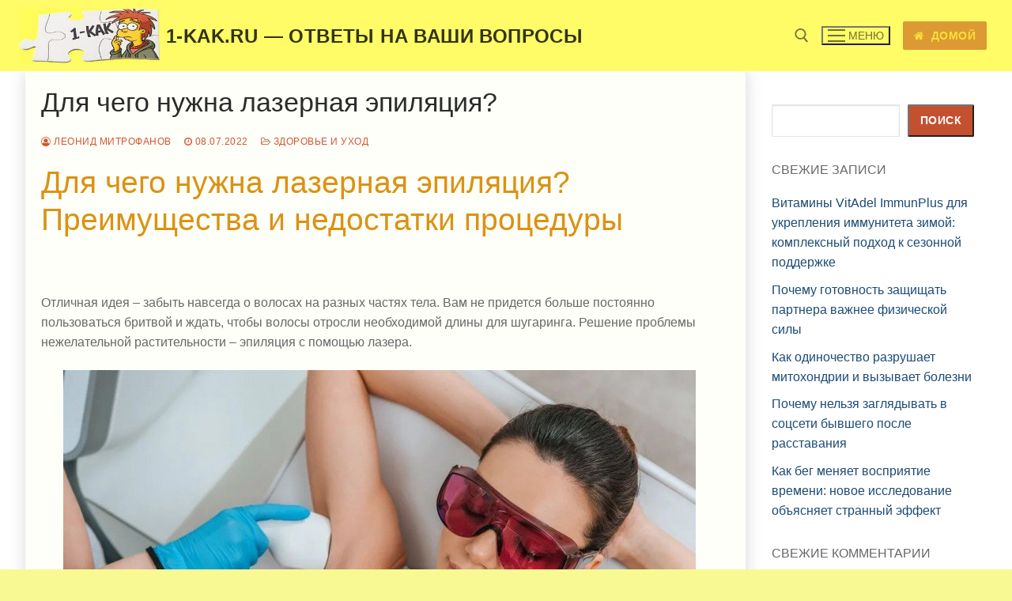

--- FILE ---
content_type: text/html; charset=UTF-8
request_url: https://1-kak.ru/719-dlya-chego-nuzhna-lazernaya-epilyaciya.html
body_size: 19329
content:
<!doctype html>
<html dir="ltr" lang="ru-RU" prefix="og: https://ogp.me/ns#">
<head>
	<meta charset="UTF-8">
	<meta name="viewport" content="width=device-width, initial-scale=1, maximum-scale=10.0, user-scalable=yes">
	<link rel="profile" href="http://gmpg.org/xfn/11">
	<title>Для чего нужна лазерная эпиляция? Преимущества и недостатки процедуры</title>

		<!-- All in One SEO 4.9.3 - aioseo.com -->
	<meta name="description" content="Решение проблемы нежелательной растительности – эпиляция с помощью лазера." />
	<meta name="robots" content="max-image-preview:large" />
	<meta name="author" content="Леонид Митрофанов"/>
	<link rel="canonical" href="https://1-kak.ru/719-dlya-chego-nuzhna-lazernaya-epilyaciya.html" />
	<meta name="generator" content="All in One SEO (AIOSEO) 4.9.3" />
		<meta property="og:locale" content="ru_RU" />
		<meta property="og:site_name" content="1-kak.ru - ответы на ваши вопросы - Портал ответов на вопросы пользователей сети интернет - &quot;что?&quot;, &quot;как?, &quot;почему?&quot;, &quot;зачем?&quot;" />
		<meta property="og:type" content="article" />
		<meta property="og:title" content="Для чего нужна лазерная эпиляция? Преимущества и недостатки процедуры" />
		<meta property="og:description" content="Решение проблемы нежелательной растительности – эпиляция с помощью лазера." />
		<meta property="og:url" content="https://1-kak.ru/719-dlya-chego-nuzhna-lazernaya-epilyaciya.html" />
		<meta property="og:image" content="https://1-kak.ru/wp-content/uploads/2025/06/cropped-1-kak.ru-ikonka-sajta.jpg" />
		<meta property="og:image:secure_url" content="https://1-kak.ru/wp-content/uploads/2025/06/cropped-1-kak.ru-ikonka-sajta.jpg" />
		<meta property="article:published_time" content="-001-11-30T00:00:00+00:00" />
		<meta property="article:modified_time" content="-001-11-30T00:00:00+00:00" />
		<meta name="twitter:card" content="summary_large_image" />
		<meta name="twitter:title" content="Для чего нужна лазерная эпиляция? Преимущества и недостатки процедуры" />
		<meta name="twitter:description" content="Решение проблемы нежелательной растительности – эпиляция с помощью лазера." />
		<meta name="twitter:image" content="https://1-kak.ru/wp-content/uploads/2025/06/cropped-1-kak.ru-ikonka-sajta.jpg" />
		<script type="application/ld+json" class="aioseo-schema">
			{"@context":"https:\/\/schema.org","@graph":[{"@type":"BlogPosting","@id":"https:\/\/1-kak.ru\/719-dlya-chego-nuzhna-lazernaya-epilyaciya.html#blogposting","name":"\u0414\u043b\u044f \u0447\u0435\u0433\u043e \u043d\u0443\u0436\u043d\u0430 \u043b\u0430\u0437\u0435\u0440\u043d\u0430\u044f \u044d\u043f\u0438\u043b\u044f\u0446\u0438\u044f? \u041f\u0440\u0435\u0438\u043c\u0443\u0449\u0435\u0441\u0442\u0432\u0430 \u0438 \u043d\u0435\u0434\u043e\u0441\u0442\u0430\u0442\u043a\u0438 \u043f\u0440\u043e\u0446\u0435\u0434\u0443\u0440\u044b","headline":"\u0414\u043b\u044f \u0447\u0435\u0433\u043e \u043d\u0443\u0436\u043d\u0430 \u043b\u0430\u0437\u0435\u0440\u043d\u0430\u044f \u044d\u043f\u0438\u043b\u044f\u0446\u0438\u044f?","author":{"@id":"https:\/\/1-kak.ru\/author\/leomit#author"},"publisher":{"@id":"https:\/\/1-kak.ru\/#organization"},"image":{"@type":"ImageObject","url":"https:\/\/1-kak.ru\/wp-content\/uploads\/posts\/2022-07\/1657275904_lazer1.jpg","@id":"https:\/\/1-kak.ru\/719-dlya-chego-nuzhna-lazernaya-epilyaciya.html\/#articleImage"},"datePublished":"2022-07-08T13:21:46+03:00","dateModified":"-0001-11-30T00:00:00+03:00","inLanguage":"ru-RU","mainEntityOfPage":{"@id":"https:\/\/1-kak.ru\/719-dlya-chego-nuzhna-lazernaya-epilyaciya.html#webpage"},"isPartOf":{"@id":"https:\/\/1-kak.ru\/719-dlya-chego-nuzhna-lazernaya-epilyaciya.html#webpage"},"articleSection":"\u0417\u0434\u043e\u0440\u043e\u0432\u044c\u0435 \u0438 \u0443\u0445\u043e\u0434"},{"@type":"BreadcrumbList","@id":"https:\/\/1-kak.ru\/719-dlya-chego-nuzhna-lazernaya-epilyaciya.html#breadcrumblist","itemListElement":[{"@type":"ListItem","@id":"https:\/\/1-kak.ru#listItem","position":1,"name":"Home","item":"https:\/\/1-kak.ru","nextItem":{"@type":"ListItem","@id":"https:\/\/1-kak.ru\/category\/zdorove-i-uhod#listItem","name":"\u0417\u0434\u043e\u0440\u043e\u0432\u044c\u0435 \u0438 \u0443\u0445\u043e\u0434"}},{"@type":"ListItem","@id":"https:\/\/1-kak.ru\/category\/zdorove-i-uhod#listItem","position":2,"name":"\u0417\u0434\u043e\u0440\u043e\u0432\u044c\u0435 \u0438 \u0443\u0445\u043e\u0434","item":"https:\/\/1-kak.ru\/category\/zdorove-i-uhod","nextItem":{"@type":"ListItem","@id":"https:\/\/1-kak.ru\/719-dlya-chego-nuzhna-lazernaya-epilyaciya.html#listItem","name":"\u0414\u043b\u044f \u0447\u0435\u0433\u043e \u043d\u0443\u0436\u043d\u0430 \u043b\u0430\u0437\u0435\u0440\u043d\u0430\u044f \u044d\u043f\u0438\u043b\u044f\u0446\u0438\u044f?"},"previousItem":{"@type":"ListItem","@id":"https:\/\/1-kak.ru#listItem","name":"Home"}},{"@type":"ListItem","@id":"https:\/\/1-kak.ru\/719-dlya-chego-nuzhna-lazernaya-epilyaciya.html#listItem","position":3,"name":"\u0414\u043b\u044f \u0447\u0435\u0433\u043e \u043d\u0443\u0436\u043d\u0430 \u043b\u0430\u0437\u0435\u0440\u043d\u0430\u044f \u044d\u043f\u0438\u043b\u044f\u0446\u0438\u044f?","previousItem":{"@type":"ListItem","@id":"https:\/\/1-kak.ru\/category\/zdorove-i-uhod#listItem","name":"\u0417\u0434\u043e\u0440\u043e\u0432\u044c\u0435 \u0438 \u0443\u0445\u043e\u0434"}}]},{"@type":"Organization","@id":"https:\/\/1-kak.ru\/#organization","name":"1-kak.ru - \u043e\u0442\u0432\u0435\u0442\u044b \u043d\u0430 \u0432\u0430\u0448\u0438 \u0432\u043e\u043f\u0440\u043e\u0441\u044b","description":"\u041f\u043e\u0440\u0442\u0430\u043b \u043e\u0442\u0432\u0435\u0442\u043e\u0432 \u043d\u0430 \u0432\u043e\u043f\u0440\u043e\u0441\u044b \u043f\u043e\u043b\u044c\u0437\u043e\u0432\u0430\u0442\u0435\u043b\u0435\u0439 \u0441\u0435\u0442\u0438 \u0438\u043d\u0442\u0435\u0440\u043d\u0435\u0442 - \"\u0447\u0442\u043e?\", \"\u043a\u0430\u043a?, \"\u043f\u043e\u0447\u0435\u043c\u0443?\", \"\u0437\u0430\u0447\u0435\u043c?\"","url":"https:\/\/1-kak.ru\/","logo":{"@type":"ImageObject","url":"https:\/\/1-kak.ru\/wp-content\/uploads\/2025\/06\/cropped-1-kak.ru-ikonka-sajta.jpg","@id":"https:\/\/1-kak.ru\/719-dlya-chego-nuzhna-lazernaya-epilyaciya.html\/#organizationLogo","width":300,"height":118,"caption":"cropped-1-kak.ru-ikonka-sajta.jpg"},"image":{"@id":"https:\/\/1-kak.ru\/719-dlya-chego-nuzhna-lazernaya-epilyaciya.html\/#organizationLogo"}},{"@type":"Person","@id":"https:\/\/1-kak.ru\/author\/leomit#author","url":"https:\/\/1-kak.ru\/author\/leomit","name":"\u041b\u0435\u043e\u043d\u0438\u0434 \u041c\u0438\u0442\u0440\u043e\u0444\u0430\u043d\u043e\u0432","image":{"@type":"ImageObject","@id":"https:\/\/1-kak.ru\/719-dlya-chego-nuzhna-lazernaya-epilyaciya.html#authorImage","url":"https:\/\/secure.gravatar.com\/avatar\/2eb36081b25b87878fe32bb55162da55b959ab39d9a10935d08fb7aa8929f077?s=96&d=retro&r=g","width":96,"height":96,"caption":"\u041b\u0435\u043e\u043d\u0438\u0434 \u041c\u0438\u0442\u0440\u043e\u0444\u0430\u043d\u043e\u0432"}},{"@type":"WebPage","@id":"https:\/\/1-kak.ru\/719-dlya-chego-nuzhna-lazernaya-epilyaciya.html#webpage","url":"https:\/\/1-kak.ru\/719-dlya-chego-nuzhna-lazernaya-epilyaciya.html","name":"\u0414\u043b\u044f \u0447\u0435\u0433\u043e \u043d\u0443\u0436\u043d\u0430 \u043b\u0430\u0437\u0435\u0440\u043d\u0430\u044f \u044d\u043f\u0438\u043b\u044f\u0446\u0438\u044f? \u041f\u0440\u0435\u0438\u043c\u0443\u0449\u0435\u0441\u0442\u0432\u0430 \u0438 \u043d\u0435\u0434\u043e\u0441\u0442\u0430\u0442\u043a\u0438 \u043f\u0440\u043e\u0446\u0435\u0434\u0443\u0440\u044b","description":"\u0420\u0435\u0448\u0435\u043d\u0438\u0435 \u043f\u0440\u043e\u0431\u043b\u0435\u043c\u044b \u043d\u0435\u0436\u0435\u043b\u0430\u0442\u0435\u043b\u044c\u043d\u043e\u0439 \u0440\u0430\u0441\u0442\u0438\u0442\u0435\u043b\u044c\u043d\u043e\u0441\u0442\u0438 \u2013 \u044d\u043f\u0438\u043b\u044f\u0446\u0438\u044f \u0441 \u043f\u043e\u043c\u043e\u0449\u044c\u044e \u043b\u0430\u0437\u0435\u0440\u0430.","inLanguage":"ru-RU","isPartOf":{"@id":"https:\/\/1-kak.ru\/#website"},"breadcrumb":{"@id":"https:\/\/1-kak.ru\/719-dlya-chego-nuzhna-lazernaya-epilyaciya.html#breadcrumblist"},"author":{"@id":"https:\/\/1-kak.ru\/author\/leomit#author"},"creator":{"@id":"https:\/\/1-kak.ru\/author\/leomit#author"},"datePublished":"2022-07-08T13:21:46+03:00","dateModified":"-0001-11-30T00:00:00+03:00"},{"@type":"WebSite","@id":"https:\/\/1-kak.ru\/#website","url":"https:\/\/1-kak.ru\/","name":"1-kak.ru - \u043e\u0442\u0432\u0435\u0442\u044b \u043d\u0430 \u0432\u0430\u0448\u0438 \u0432\u043e\u043f\u0440\u043e\u0441\u044b","description":"\u041f\u043e\u0440\u0442\u0430\u043b \u043e\u0442\u0432\u0435\u0442\u043e\u0432 \u043d\u0430 \u0432\u043e\u043f\u0440\u043e\u0441\u044b \u043f\u043e\u043b\u044c\u0437\u043e\u0432\u0430\u0442\u0435\u043b\u0435\u0439 \u0441\u0435\u0442\u0438 \u0438\u043d\u0442\u0435\u0440\u043d\u0435\u0442 - \"\u0447\u0442\u043e?\", \"\u043a\u0430\u043a?, \"\u043f\u043e\u0447\u0435\u043c\u0443?\", \"\u0437\u0430\u0447\u0435\u043c?\"","inLanguage":"ru-RU","publisher":{"@id":"https:\/\/1-kak.ru\/#organization"}}]}
		</script>
		<!-- All in One SEO -->

<link rel="alternate" type="application/rss+xml" title="1-kak.ru - ответы на ваши вопросы &raquo; Лента" href="https://1-kak.ru/feed" />
<link rel="alternate" type="application/rss+xml" title="1-kak.ru - ответы на ваши вопросы &raquo; Лента комментариев" href="https://1-kak.ru/comments/feed" />
<link rel="alternate" type="application/rss+xml" title="1-kak.ru - ответы на ваши вопросы &raquo; Лента комментариев к &laquo;Для чего нужна лазерная эпиляция?&raquo;" href="https://1-kak.ru/719-dlya-chego-nuzhna-lazernaya-epilyaciya.html/feed" />
<link rel="alternate" title="oEmbed (JSON)" type="application/json+oembed" href="https://1-kak.ru/wp-json/oembed/1.0/embed?url=https%3A%2F%2F1-kak.ru%2F719-dlya-chego-nuzhna-lazernaya-epilyaciya.html" />
<link rel="alternate" title="oEmbed (XML)" type="text/xml+oembed" href="https://1-kak.ru/wp-json/oembed/1.0/embed?url=https%3A%2F%2F1-kak.ru%2F719-dlya-chego-nuzhna-lazernaya-epilyaciya.html&#038;format=xml" />
		<style>
			.lazyload,
			.lazyloading {
				max-width: 100%;
			}
		</style>
		<style id='wp-img-auto-sizes-contain-inline-css' type='text/css'>
img:is([sizes=auto i],[sizes^="auto," i]){contain-intrinsic-size:3000px 1500px}
/*# sourceURL=wp-img-auto-sizes-contain-inline-css */
</style>
<style id='wp-emoji-styles-inline-css' type='text/css'>

	img.wp-smiley, img.emoji {
		display: inline !important;
		border: none !important;
		box-shadow: none !important;
		height: 1em !important;
		width: 1em !important;
		margin: 0 0.07em !important;
		vertical-align: -0.1em !important;
		background: none !important;
		padding: 0 !important;
	}
/*# sourceURL=wp-emoji-styles-inline-css */
</style>
<style id='wp-block-library-inline-css' type='text/css'>
:root{--wp-block-synced-color:#7a00df;--wp-block-synced-color--rgb:122,0,223;--wp-bound-block-color:var(--wp-block-synced-color);--wp-editor-canvas-background:#ddd;--wp-admin-theme-color:#007cba;--wp-admin-theme-color--rgb:0,124,186;--wp-admin-theme-color-darker-10:#006ba1;--wp-admin-theme-color-darker-10--rgb:0,107,160.5;--wp-admin-theme-color-darker-20:#005a87;--wp-admin-theme-color-darker-20--rgb:0,90,135;--wp-admin-border-width-focus:2px}@media (min-resolution:192dpi){:root{--wp-admin-border-width-focus:1.5px}}.wp-element-button{cursor:pointer}:root .has-very-light-gray-background-color{background-color:#eee}:root .has-very-dark-gray-background-color{background-color:#313131}:root .has-very-light-gray-color{color:#eee}:root .has-very-dark-gray-color{color:#313131}:root .has-vivid-green-cyan-to-vivid-cyan-blue-gradient-background{background:linear-gradient(135deg,#00d084,#0693e3)}:root .has-purple-crush-gradient-background{background:linear-gradient(135deg,#34e2e4,#4721fb 50%,#ab1dfe)}:root .has-hazy-dawn-gradient-background{background:linear-gradient(135deg,#faaca8,#dad0ec)}:root .has-subdued-olive-gradient-background{background:linear-gradient(135deg,#fafae1,#67a671)}:root .has-atomic-cream-gradient-background{background:linear-gradient(135deg,#fdd79a,#004a59)}:root .has-nightshade-gradient-background{background:linear-gradient(135deg,#330968,#31cdcf)}:root .has-midnight-gradient-background{background:linear-gradient(135deg,#020381,#2874fc)}:root{--wp--preset--font-size--normal:16px;--wp--preset--font-size--huge:42px}.has-regular-font-size{font-size:1em}.has-larger-font-size{font-size:2.625em}.has-normal-font-size{font-size:var(--wp--preset--font-size--normal)}.has-huge-font-size{font-size:var(--wp--preset--font-size--huge)}.has-text-align-center{text-align:center}.has-text-align-left{text-align:left}.has-text-align-right{text-align:right}.has-fit-text{white-space:nowrap!important}#end-resizable-editor-section{display:none}.aligncenter{clear:both}.items-justified-left{justify-content:flex-start}.items-justified-center{justify-content:center}.items-justified-right{justify-content:flex-end}.items-justified-space-between{justify-content:space-between}.screen-reader-text{border:0;clip-path:inset(50%);height:1px;margin:-1px;overflow:hidden;padding:0;position:absolute;width:1px;word-wrap:normal!important}.screen-reader-text:focus{background-color:#ddd;clip-path:none;color:#444;display:block;font-size:1em;height:auto;left:5px;line-height:normal;padding:15px 23px 14px;text-decoration:none;top:5px;width:auto;z-index:100000}html :where(.has-border-color){border-style:solid}html :where([style*=border-top-color]){border-top-style:solid}html :where([style*=border-right-color]){border-right-style:solid}html :where([style*=border-bottom-color]){border-bottom-style:solid}html :where([style*=border-left-color]){border-left-style:solid}html :where([style*=border-width]){border-style:solid}html :where([style*=border-top-width]){border-top-style:solid}html :where([style*=border-right-width]){border-right-style:solid}html :where([style*=border-bottom-width]){border-bottom-style:solid}html :where([style*=border-left-width]){border-left-style:solid}html :where(img[class*=wp-image-]){height:auto;max-width:100%}:where(figure){margin:0 0 1em}html :where(.is-position-sticky){--wp-admin--admin-bar--position-offset:var(--wp-admin--admin-bar--height,0px)}@media screen and (max-width:600px){html :where(.is-position-sticky){--wp-admin--admin-bar--position-offset:0px}}

/*# sourceURL=wp-block-library-inline-css */
</style><style id='wp-block-categories-inline-css' type='text/css'>
.wp-block-categories{box-sizing:border-box}.wp-block-categories.alignleft{margin-right:2em}.wp-block-categories.alignright{margin-left:2em}.wp-block-categories.wp-block-categories-dropdown.aligncenter{text-align:center}.wp-block-categories .wp-block-categories__label{display:block;width:100%}
/*# sourceURL=https://1-kak.ru/wp-includes/blocks/categories/style.min.css */
</style>
<style id='wp-block-heading-inline-css' type='text/css'>
h1:where(.wp-block-heading).has-background,h2:where(.wp-block-heading).has-background,h3:where(.wp-block-heading).has-background,h4:where(.wp-block-heading).has-background,h5:where(.wp-block-heading).has-background,h6:where(.wp-block-heading).has-background{padding:1.25em 2.375em}h1.has-text-align-left[style*=writing-mode]:where([style*=vertical-lr]),h1.has-text-align-right[style*=writing-mode]:where([style*=vertical-rl]),h2.has-text-align-left[style*=writing-mode]:where([style*=vertical-lr]),h2.has-text-align-right[style*=writing-mode]:where([style*=vertical-rl]),h3.has-text-align-left[style*=writing-mode]:where([style*=vertical-lr]),h3.has-text-align-right[style*=writing-mode]:where([style*=vertical-rl]),h4.has-text-align-left[style*=writing-mode]:where([style*=vertical-lr]),h4.has-text-align-right[style*=writing-mode]:where([style*=vertical-rl]),h5.has-text-align-left[style*=writing-mode]:where([style*=vertical-lr]),h5.has-text-align-right[style*=writing-mode]:where([style*=vertical-rl]),h6.has-text-align-left[style*=writing-mode]:where([style*=vertical-lr]),h6.has-text-align-right[style*=writing-mode]:where([style*=vertical-rl]){rotate:180deg}
/*# sourceURL=https://1-kak.ru/wp-includes/blocks/heading/style.min.css */
</style>
<style id='wp-block-latest-comments-inline-css' type='text/css'>
ol.wp-block-latest-comments{box-sizing:border-box;margin-left:0}:where(.wp-block-latest-comments:not([style*=line-height] .wp-block-latest-comments__comment)){line-height:1.1}:where(.wp-block-latest-comments:not([style*=line-height] .wp-block-latest-comments__comment-excerpt p)){line-height:1.8}.has-dates :where(.wp-block-latest-comments:not([style*=line-height])),.has-excerpts :where(.wp-block-latest-comments:not([style*=line-height])){line-height:1.5}.wp-block-latest-comments .wp-block-latest-comments{padding-left:0}.wp-block-latest-comments__comment{list-style:none;margin-bottom:1em}.has-avatars .wp-block-latest-comments__comment{list-style:none;min-height:2.25em}.has-avatars .wp-block-latest-comments__comment .wp-block-latest-comments__comment-excerpt,.has-avatars .wp-block-latest-comments__comment .wp-block-latest-comments__comment-meta{margin-left:3.25em}.wp-block-latest-comments__comment-excerpt p{font-size:.875em;margin:.36em 0 1.4em}.wp-block-latest-comments__comment-date{display:block;font-size:.75em}.wp-block-latest-comments .avatar,.wp-block-latest-comments__comment-avatar{border-radius:1.5em;display:block;float:left;height:2.5em;margin-right:.75em;width:2.5em}.wp-block-latest-comments[class*=-font-size] a,.wp-block-latest-comments[style*=font-size] a{font-size:inherit}
/*# sourceURL=https://1-kak.ru/wp-includes/blocks/latest-comments/style.min.css */
</style>
<style id='wp-block-latest-posts-inline-css' type='text/css'>
.wp-block-latest-posts{box-sizing:border-box}.wp-block-latest-posts.alignleft{margin-right:2em}.wp-block-latest-posts.alignright{margin-left:2em}.wp-block-latest-posts.wp-block-latest-posts__list{list-style:none}.wp-block-latest-posts.wp-block-latest-posts__list li{clear:both;overflow-wrap:break-word}.wp-block-latest-posts.is-grid{display:flex;flex-wrap:wrap}.wp-block-latest-posts.is-grid li{margin:0 1.25em 1.25em 0;width:100%}@media (min-width:600px){.wp-block-latest-posts.columns-2 li{width:calc(50% - .625em)}.wp-block-latest-posts.columns-2 li:nth-child(2n){margin-right:0}.wp-block-latest-posts.columns-3 li{width:calc(33.33333% - .83333em)}.wp-block-latest-posts.columns-3 li:nth-child(3n){margin-right:0}.wp-block-latest-posts.columns-4 li{width:calc(25% - .9375em)}.wp-block-latest-posts.columns-4 li:nth-child(4n){margin-right:0}.wp-block-latest-posts.columns-5 li{width:calc(20% - 1em)}.wp-block-latest-posts.columns-5 li:nth-child(5n){margin-right:0}.wp-block-latest-posts.columns-6 li{width:calc(16.66667% - 1.04167em)}.wp-block-latest-posts.columns-6 li:nth-child(6n){margin-right:0}}:root :where(.wp-block-latest-posts.is-grid){padding:0}:root :where(.wp-block-latest-posts.wp-block-latest-posts__list){padding-left:0}.wp-block-latest-posts__post-author,.wp-block-latest-posts__post-date{display:block;font-size:.8125em}.wp-block-latest-posts__post-excerpt,.wp-block-latest-posts__post-full-content{margin-bottom:1em;margin-top:.5em}.wp-block-latest-posts__featured-image a{display:inline-block}.wp-block-latest-posts__featured-image img{height:auto;max-width:100%;width:auto}.wp-block-latest-posts__featured-image.alignleft{float:left;margin-right:1em}.wp-block-latest-posts__featured-image.alignright{float:right;margin-left:1em}.wp-block-latest-posts__featured-image.aligncenter{margin-bottom:1em;text-align:center}
/*# sourceURL=https://1-kak.ru/wp-includes/blocks/latest-posts/style.min.css */
</style>
<style id='wp-block-search-inline-css' type='text/css'>
.wp-block-search__button{margin-left:10px;word-break:normal}.wp-block-search__button.has-icon{line-height:0}.wp-block-search__button svg{height:1.25em;min-height:24px;min-width:24px;width:1.25em;fill:currentColor;vertical-align:text-bottom}:where(.wp-block-search__button){border:1px solid #ccc;padding:6px 10px}.wp-block-search__inside-wrapper{display:flex;flex:auto;flex-wrap:nowrap;max-width:100%}.wp-block-search__label{width:100%}.wp-block-search.wp-block-search__button-only .wp-block-search__button{box-sizing:border-box;display:flex;flex-shrink:0;justify-content:center;margin-left:0;max-width:100%}.wp-block-search.wp-block-search__button-only .wp-block-search__inside-wrapper{min-width:0!important;transition-property:width}.wp-block-search.wp-block-search__button-only .wp-block-search__input{flex-basis:100%;transition-duration:.3s}.wp-block-search.wp-block-search__button-only.wp-block-search__searchfield-hidden,.wp-block-search.wp-block-search__button-only.wp-block-search__searchfield-hidden .wp-block-search__inside-wrapper{overflow:hidden}.wp-block-search.wp-block-search__button-only.wp-block-search__searchfield-hidden .wp-block-search__input{border-left-width:0!important;border-right-width:0!important;flex-basis:0;flex-grow:0;margin:0;min-width:0!important;padding-left:0!important;padding-right:0!important;width:0!important}:where(.wp-block-search__input){appearance:none;border:1px solid #949494;flex-grow:1;font-family:inherit;font-size:inherit;font-style:inherit;font-weight:inherit;letter-spacing:inherit;line-height:inherit;margin-left:0;margin-right:0;min-width:3rem;padding:8px;text-decoration:unset!important;text-transform:inherit}:where(.wp-block-search__button-inside .wp-block-search__inside-wrapper){background-color:#fff;border:1px solid #949494;box-sizing:border-box;padding:4px}:where(.wp-block-search__button-inside .wp-block-search__inside-wrapper) .wp-block-search__input{border:none;border-radius:0;padding:0 4px}:where(.wp-block-search__button-inside .wp-block-search__inside-wrapper) .wp-block-search__input:focus{outline:none}:where(.wp-block-search__button-inside .wp-block-search__inside-wrapper) :where(.wp-block-search__button){padding:4px 8px}.wp-block-search.aligncenter .wp-block-search__inside-wrapper{margin:auto}.wp-block[data-align=right] .wp-block-search.wp-block-search__button-only .wp-block-search__inside-wrapper{float:right}
/*# sourceURL=https://1-kak.ru/wp-includes/blocks/search/style.min.css */
</style>
<style id='wp-block-group-inline-css' type='text/css'>
.wp-block-group{box-sizing:border-box}:where(.wp-block-group.wp-block-group-is-layout-constrained){position:relative}
/*# sourceURL=https://1-kak.ru/wp-includes/blocks/group/style.min.css */
</style>
<style id='global-styles-inline-css' type='text/css'>
:root{--wp--preset--aspect-ratio--square: 1;--wp--preset--aspect-ratio--4-3: 4/3;--wp--preset--aspect-ratio--3-4: 3/4;--wp--preset--aspect-ratio--3-2: 3/2;--wp--preset--aspect-ratio--2-3: 2/3;--wp--preset--aspect-ratio--16-9: 16/9;--wp--preset--aspect-ratio--9-16: 9/16;--wp--preset--color--black: #000000;--wp--preset--color--cyan-bluish-gray: #abb8c3;--wp--preset--color--white: #ffffff;--wp--preset--color--pale-pink: #f78da7;--wp--preset--color--vivid-red: #cf2e2e;--wp--preset--color--luminous-vivid-orange: #ff6900;--wp--preset--color--luminous-vivid-amber: #fcb900;--wp--preset--color--light-green-cyan: #7bdcb5;--wp--preset--color--vivid-green-cyan: #00d084;--wp--preset--color--pale-cyan-blue: #8ed1fc;--wp--preset--color--vivid-cyan-blue: #0693e3;--wp--preset--color--vivid-purple: #9b51e0;--wp--preset--gradient--vivid-cyan-blue-to-vivid-purple: linear-gradient(135deg,rgb(6,147,227) 0%,rgb(155,81,224) 100%);--wp--preset--gradient--light-green-cyan-to-vivid-green-cyan: linear-gradient(135deg,rgb(122,220,180) 0%,rgb(0,208,130) 100%);--wp--preset--gradient--luminous-vivid-amber-to-luminous-vivid-orange: linear-gradient(135deg,rgb(252,185,0) 0%,rgb(255,105,0) 100%);--wp--preset--gradient--luminous-vivid-orange-to-vivid-red: linear-gradient(135deg,rgb(255,105,0) 0%,rgb(207,46,46) 100%);--wp--preset--gradient--very-light-gray-to-cyan-bluish-gray: linear-gradient(135deg,rgb(238,238,238) 0%,rgb(169,184,195) 100%);--wp--preset--gradient--cool-to-warm-spectrum: linear-gradient(135deg,rgb(74,234,220) 0%,rgb(151,120,209) 20%,rgb(207,42,186) 40%,rgb(238,44,130) 60%,rgb(251,105,98) 80%,rgb(254,248,76) 100%);--wp--preset--gradient--blush-light-purple: linear-gradient(135deg,rgb(255,206,236) 0%,rgb(152,150,240) 100%);--wp--preset--gradient--blush-bordeaux: linear-gradient(135deg,rgb(254,205,165) 0%,rgb(254,45,45) 50%,rgb(107,0,62) 100%);--wp--preset--gradient--luminous-dusk: linear-gradient(135deg,rgb(255,203,112) 0%,rgb(199,81,192) 50%,rgb(65,88,208) 100%);--wp--preset--gradient--pale-ocean: linear-gradient(135deg,rgb(255,245,203) 0%,rgb(182,227,212) 50%,rgb(51,167,181) 100%);--wp--preset--gradient--electric-grass: linear-gradient(135deg,rgb(202,248,128) 0%,rgb(113,206,126) 100%);--wp--preset--gradient--midnight: linear-gradient(135deg,rgb(2,3,129) 0%,rgb(40,116,252) 100%);--wp--preset--font-size--small: 13px;--wp--preset--font-size--medium: 20px;--wp--preset--font-size--large: 36px;--wp--preset--font-size--x-large: 42px;--wp--preset--spacing--20: 0.44rem;--wp--preset--spacing--30: 0.67rem;--wp--preset--spacing--40: 1rem;--wp--preset--spacing--50: 1.5rem;--wp--preset--spacing--60: 2.25rem;--wp--preset--spacing--70: 3.38rem;--wp--preset--spacing--80: 5.06rem;--wp--preset--shadow--natural: 6px 6px 9px rgba(0, 0, 0, 0.2);--wp--preset--shadow--deep: 12px 12px 50px rgba(0, 0, 0, 0.4);--wp--preset--shadow--sharp: 6px 6px 0px rgba(0, 0, 0, 0.2);--wp--preset--shadow--outlined: 6px 6px 0px -3px rgb(255, 255, 255), 6px 6px rgb(0, 0, 0);--wp--preset--shadow--crisp: 6px 6px 0px rgb(0, 0, 0);}:where(.is-layout-flex){gap: 0.5em;}:where(.is-layout-grid){gap: 0.5em;}body .is-layout-flex{display: flex;}.is-layout-flex{flex-wrap: wrap;align-items: center;}.is-layout-flex > :is(*, div){margin: 0;}body .is-layout-grid{display: grid;}.is-layout-grid > :is(*, div){margin: 0;}:where(.wp-block-columns.is-layout-flex){gap: 2em;}:where(.wp-block-columns.is-layout-grid){gap: 2em;}:where(.wp-block-post-template.is-layout-flex){gap: 1.25em;}:where(.wp-block-post-template.is-layout-grid){gap: 1.25em;}.has-black-color{color: var(--wp--preset--color--black) !important;}.has-cyan-bluish-gray-color{color: var(--wp--preset--color--cyan-bluish-gray) !important;}.has-white-color{color: var(--wp--preset--color--white) !important;}.has-pale-pink-color{color: var(--wp--preset--color--pale-pink) !important;}.has-vivid-red-color{color: var(--wp--preset--color--vivid-red) !important;}.has-luminous-vivid-orange-color{color: var(--wp--preset--color--luminous-vivid-orange) !important;}.has-luminous-vivid-amber-color{color: var(--wp--preset--color--luminous-vivid-amber) !important;}.has-light-green-cyan-color{color: var(--wp--preset--color--light-green-cyan) !important;}.has-vivid-green-cyan-color{color: var(--wp--preset--color--vivid-green-cyan) !important;}.has-pale-cyan-blue-color{color: var(--wp--preset--color--pale-cyan-blue) !important;}.has-vivid-cyan-blue-color{color: var(--wp--preset--color--vivid-cyan-blue) !important;}.has-vivid-purple-color{color: var(--wp--preset--color--vivid-purple) !important;}.has-black-background-color{background-color: var(--wp--preset--color--black) !important;}.has-cyan-bluish-gray-background-color{background-color: var(--wp--preset--color--cyan-bluish-gray) !important;}.has-white-background-color{background-color: var(--wp--preset--color--white) !important;}.has-pale-pink-background-color{background-color: var(--wp--preset--color--pale-pink) !important;}.has-vivid-red-background-color{background-color: var(--wp--preset--color--vivid-red) !important;}.has-luminous-vivid-orange-background-color{background-color: var(--wp--preset--color--luminous-vivid-orange) !important;}.has-luminous-vivid-amber-background-color{background-color: var(--wp--preset--color--luminous-vivid-amber) !important;}.has-light-green-cyan-background-color{background-color: var(--wp--preset--color--light-green-cyan) !important;}.has-vivid-green-cyan-background-color{background-color: var(--wp--preset--color--vivid-green-cyan) !important;}.has-pale-cyan-blue-background-color{background-color: var(--wp--preset--color--pale-cyan-blue) !important;}.has-vivid-cyan-blue-background-color{background-color: var(--wp--preset--color--vivid-cyan-blue) !important;}.has-vivid-purple-background-color{background-color: var(--wp--preset--color--vivid-purple) !important;}.has-black-border-color{border-color: var(--wp--preset--color--black) !important;}.has-cyan-bluish-gray-border-color{border-color: var(--wp--preset--color--cyan-bluish-gray) !important;}.has-white-border-color{border-color: var(--wp--preset--color--white) !important;}.has-pale-pink-border-color{border-color: var(--wp--preset--color--pale-pink) !important;}.has-vivid-red-border-color{border-color: var(--wp--preset--color--vivid-red) !important;}.has-luminous-vivid-orange-border-color{border-color: var(--wp--preset--color--luminous-vivid-orange) !important;}.has-luminous-vivid-amber-border-color{border-color: var(--wp--preset--color--luminous-vivid-amber) !important;}.has-light-green-cyan-border-color{border-color: var(--wp--preset--color--light-green-cyan) !important;}.has-vivid-green-cyan-border-color{border-color: var(--wp--preset--color--vivid-green-cyan) !important;}.has-pale-cyan-blue-border-color{border-color: var(--wp--preset--color--pale-cyan-blue) !important;}.has-vivid-cyan-blue-border-color{border-color: var(--wp--preset--color--vivid-cyan-blue) !important;}.has-vivid-purple-border-color{border-color: var(--wp--preset--color--vivid-purple) !important;}.has-vivid-cyan-blue-to-vivid-purple-gradient-background{background: var(--wp--preset--gradient--vivid-cyan-blue-to-vivid-purple) !important;}.has-light-green-cyan-to-vivid-green-cyan-gradient-background{background: var(--wp--preset--gradient--light-green-cyan-to-vivid-green-cyan) !important;}.has-luminous-vivid-amber-to-luminous-vivid-orange-gradient-background{background: var(--wp--preset--gradient--luminous-vivid-amber-to-luminous-vivid-orange) !important;}.has-luminous-vivid-orange-to-vivid-red-gradient-background{background: var(--wp--preset--gradient--luminous-vivid-orange-to-vivid-red) !important;}.has-very-light-gray-to-cyan-bluish-gray-gradient-background{background: var(--wp--preset--gradient--very-light-gray-to-cyan-bluish-gray) !important;}.has-cool-to-warm-spectrum-gradient-background{background: var(--wp--preset--gradient--cool-to-warm-spectrum) !important;}.has-blush-light-purple-gradient-background{background: var(--wp--preset--gradient--blush-light-purple) !important;}.has-blush-bordeaux-gradient-background{background: var(--wp--preset--gradient--blush-bordeaux) !important;}.has-luminous-dusk-gradient-background{background: var(--wp--preset--gradient--luminous-dusk) !important;}.has-pale-ocean-gradient-background{background: var(--wp--preset--gradient--pale-ocean) !important;}.has-electric-grass-gradient-background{background: var(--wp--preset--gradient--electric-grass) !important;}.has-midnight-gradient-background{background: var(--wp--preset--gradient--midnight) !important;}.has-small-font-size{font-size: var(--wp--preset--font-size--small) !important;}.has-medium-font-size{font-size: var(--wp--preset--font-size--medium) !important;}.has-large-font-size{font-size: var(--wp--preset--font-size--large) !important;}.has-x-large-font-size{font-size: var(--wp--preset--font-size--x-large) !important;}
/*# sourceURL=global-styles-inline-css */
</style>

<style id='classic-theme-styles-inline-css' type='text/css'>
/*! This file is auto-generated */
.wp-block-button__link{color:#fff;background-color:#32373c;border-radius:9999px;box-shadow:none;text-decoration:none;padding:calc(.667em + 2px) calc(1.333em + 2px);font-size:1.125em}.wp-block-file__button{background:#32373c;color:#fff;text-decoration:none}
/*# sourceURL=/wp-includes/css/classic-themes.min.css */
</style>
<link rel='stylesheet' id='font-awesome-css' href='https://1-kak.ru/wp-content/themes/customify/assets/fonts/font-awesome/css/font-awesome.min.css?ver=5.0.0' type='text/css' media='all' />
<link rel='stylesheet' id='customify-style-css' href='https://1-kak.ru/wp-content/themes/customify/style.min.css?ver=0.4.10' type='text/css' media='all' />
<style id='customify-style-inline-css' type='text/css'>
.header-top .header--row-inner,body:not(.fl-builder-edit) .button,body:not(.fl-builder-edit) button:not(.menu-mobile-toggle, .components-button, .customize-partial-edit-shortcut-button),body:not(.fl-builder-edit) input[type="button"]:not(.ed_button),button.button,input[type="button"]:not(.ed_button, .components-button, .customize-partial-edit-shortcut-button),input[type="reset"]:not(.components-button, .customize-partial-edit-shortcut-button),input[type="submit"]:not(.components-button, .customize-partial-edit-shortcut-button),.pagination .nav-links > *:hover,.pagination .nav-links span,.nav-menu-desktop.style-full-height .primary-menu-ul > li.current-menu-item > a,.nav-menu-desktop.style-full-height .primary-menu-ul > li.current-menu-ancestor > a,.nav-menu-desktop.style-full-height .primary-menu-ul > li > a:hover,.posts-layout .readmore-button:hover{    background-color: #efc621;}.posts-layout .readmore-button {color: #efc621;}.pagination .nav-links > *:hover,.pagination .nav-links span,.entry-single .tags-links a:hover,.entry-single .cat-links a:hover,.posts-layout .readmore-button,.posts-layout .readmore-button:hover{    border-color: #efc621;}.customify-builder-btn{    background-color: #bc532d;}body{    color: #686868;}abbr, acronym {    border-bottom-color: #686868;}a                {                    color: #1e4b75;}a:hover,a:focus,.link-meta:hover, .link-meta a:hover{    color: #dd3333;}h2 + h3,.comments-area h2 + .comments-title,.h2 + h3,.comments-area .h2 + .comments-title,.page-breadcrumb {    border-top-color: #eaecee;}blockquote,.site-content .widget-area .menu li.current-menu-item > a:before{    border-left-color: #eaecee;}@media screen and (min-width: 64em) {    .comment-list .children li.comment {        border-left-color: #eaecee;    }    .comment-list .children li.comment:after {        background-color: #eaecee;    }}.page-titlebar, .page-breadcrumb,.posts-layout .entry-inner {    border-bottom-color: #eaecee;}.header-search-form .search-field,.entry-content .page-links a,.header-search-modal,.pagination .nav-links > *,.entry-footer .tags-links a, .entry-footer .cat-links a,.search .content-area article,.site-content .widget-area .menu li.current-menu-item > a,.posts-layout .entry-inner,.post-navigation .nav-links,article.comment .comment-meta,.widget-area .widget_pages li a, .widget-area .widget_categories li a, .widget-area .widget_archive li a, .widget-area .widget_meta li a, .widget-area .widget_nav_menu li a, .widget-area .widget_product_categories li a, .widget-area .widget_recent_entries li a, .widget-area .widget_rss li a,.widget-area .widget_recent_comments li{    border-color: #eaecee;}.header-search-modal::before {    border-top-color: #eaecee;    border-left-color: #eaecee;}@media screen and (min-width: 48em) {    .content-sidebar.sidebar_vertical_border .content-area {        border-right-color: #eaecee;    }    .sidebar-content.sidebar_vertical_border .content-area {        border-left-color: #eaecee;    }    .sidebar-sidebar-content.sidebar_vertical_border .sidebar-primary {        border-right-color: #eaecee;    }    .sidebar-sidebar-content.sidebar_vertical_border .sidebar-secondary {        border-right-color: #eaecee;    }    .content-sidebar-sidebar.sidebar_vertical_border .sidebar-primary {        border-left-color: #eaecee;    }    .content-sidebar-sidebar.sidebar_vertical_border .sidebar-secondary {        border-left-color: #eaecee;    }    .sidebar-content-sidebar.sidebar_vertical_border .content-area {        border-left-color: #eaecee;        border-right-color: #eaecee;    }    .sidebar-content-sidebar.sidebar_vertical_border .content-area {        border-left-color: #eaecee;        border-right-color: #eaecee;    }}article.comment .comment-post-author {background: #d35630;}.pagination .nav-links > *,.link-meta,.link-meta a,.color-meta,.entry-single .tags-links:before,.entry-single .cats-links:before{    color: #d35630;}h1, h2, h3, h4, h5, h6 { color: #db9213;}.site-content .widget-title { color: #db9213;}#page-cover {background-image: url("https://1-kak.ru/wp-content/themes/customify/assets/images/default-cover.jpg");}.header--row:not(.header--transparent).header-main .header--row-inner  {background-color: #fffc68;box-shadow: 0px 0px 0px 0px #ffffff ;;} .header--row:not(.header--transparent).header-bottom .header--row-inner  {background-color: #e0a716;} .sub-menu .li-duplicator {display:none !important;}.header-search_icon-item .header-search-modal  {border-style: solid;} .header-search_icon-item .search-field  {border-style: solid;} .dark-mode .header-search_box-item .search-form-fields, .header-search_box-item .search-form-fields  {border-style: solid;} a.item--button  {color: #f9e039; text-decoration-color: #f9e039;background-color: #dd9933;box-shadow: 0px 0px 0px 0px #db5932 ;;} body  {background-color: #f9f993;} .site-content .content-area  {background-color: #FFFFFF;} /* CSS for desktop */#page-cover .page-cover-inner {min-height: 300px;}.header--row.header-top .customify-grid, .header--row.header-top .style-full-height .primary-menu-ul > li > a {min-height: 0px;}.header--row.header-main .customify-grid, .header--row.header-main .style-full-height .primary-menu-ul > li > a {min-height: 90px;}.header--row.header-bottom .customify-grid, .header--row.header-bottom .style-full-height .primary-menu-ul > li > a {min-height: 55px;}.site-header .site-branding img { max-width: 179px; } .site-header .cb-row--mobile .site-branding img { width: 179px; }.header--row .builder-item--logo, .builder-item.builder-item--group .item--inner.builder-item--logo {margin-top: 0px;margin-right: 0px;margin-bottom: 0px;margin-left: 0px;}.header--row .builder-first--nav-icon {text-align: right;}.header-search_icon-item .search-submit {margin-left: -40px;}.header-search_box-item .search-submit{margin-left: -40px;} .header-search_box-item .woo_bootster_search .search-submit{margin-left: -40px;} .header-search_box-item .header-search-form button.search-submit{margin-left:-40px;}.header--row .builder-first--primary-menu {text-align: right;}/* CSS for tablet */@media screen and (max-width: 1024px) { #page-cover .page-cover-inner {min-height: 250px;}.header--row .builder-first--nav-icon {text-align: right;}.header-search_icon-item .search-submit {margin-left: -40px;}.header-search_box-item .search-submit{margin-left: -40px;} .header-search_box-item .woo_bootster_search .search-submit{margin-left: -40px;} .header-search_box-item .header-search-form button.search-submit{margin-left:-40px;} }/* CSS for mobile */@media screen and (max-width: 568px) { #page-cover .page-cover-inner {min-height: 200px;}.header--row.header-top .customify-grid, .header--row.header-top .style-full-height .primary-menu-ul > li > a {min-height: 98px;}.header--row.header-main .customify-grid, .header--row.header-main .style-full-height .primary-menu-ul > li > a {min-height: 40px;}.site-header .site-branding img { max-width: 400px; } .site-header .cb-row--mobile .site-branding img { width: 400px; }.header--row .builder-first--nav-icon {text-align: right;}.header-search_icon-item .search-submit {margin-left: -40px;}.header-search_box-item .search-submit{margin-left: -40px;} .header-search_box-item .woo_bootster_search .search-submit{margin-left: -40px;} .header-search_box-item .header-search-form button.search-submit{margin-left:-40px;} }
/*# sourceURL=customify-style-inline-css */
</style>
<link rel="https://api.w.org/" href="https://1-kak.ru/wp-json/" /><link rel="alternate" title="JSON" type="application/json" href="https://1-kak.ru/wp-json/wp/v2/posts/719" /><link rel="EditURI" type="application/rsd+xml" title="RSD" href="https://1-kak.ru/xmlrpc.php?rsd" />
<meta name="generator" content="WordPress 6.9" />
<link rel='shortlink' href='https://1-kak.ru/?p=719' />
		<script>
			document.documentElement.className = document.documentElement.className.replace('no-js', 'js');
		</script>
				<style>
			.no-js img.lazyload {
				display: none;
			}

			figure.wp-block-image img.lazyloading {
				min-width: 150px;
			}

			.lazyload,
			.lazyloading {
				--smush-placeholder-width: 100px;
				--smush-placeholder-aspect-ratio: 1/1;
				width: var(--smush-image-width, var(--smush-placeholder-width)) !important;
				aspect-ratio: var(--smush-image-aspect-ratio, var(--smush-placeholder-aspect-ratio)) !important;
			}

						.lazyload, .lazyloading {
				opacity: 0;
			}

			.lazyloaded {
				opacity: 1;
				transition: opacity 400ms;
				transition-delay: 0ms;
			}

					</style>
		<link rel="icon" href="https://1-kak.ru/wp-content/uploads/2025/05/fav1ver-1.jpg" sizes="32x32" />
<link rel="icon" href="https://1-kak.ru/wp-content/uploads/2025/05/fav1ver-1.jpg" sizes="192x192" />
<link rel="apple-touch-icon" href="https://1-kak.ru/wp-content/uploads/2025/05/fav1ver-1.jpg" />
<meta name="msapplication-TileImage" content="https://1-kak.ru/wp-content/uploads/2025/05/fav1ver-1.jpg" />
		<style type="text/css" id="wp-custom-css">
			blockquote {
    border-left: 4px solid #db9213;   /* синяя полоса слева */
    margin: 1em 0;
    padding: 0.5em 1em;
    background: #f9f9f9;
    color: #555;
    font-style: italic;
}
#main.content-area {
    background: #fdfff8; /* или другой светлый цвет */
    box-shadow: 0 0 20px rgba(0,0,0,0.15); /* мягкая тень вокруг */
    padding: 20px; /* внутренние отступы, чтобы текст не лип к краю */
}		</style>
		</head>

<body class="wp-singular post-template-default single single-post postid-719 single-format-standard wp-custom-logo wp-theme-customify content-sidebar main-layout-content-sidebar sidebar_vertical_border site-full-width menu_sidebar_slide_left">
<div id="page" class="site box-shadow">
	<a class="skip-link screen-reader-text" href="#site-content">Перейти к содержимому</a>
	<a class="close is-size-medium  close-panel close-sidebar-panel" href="#">
        <span class="hamburger hamburger--squeeze is-active">
            <span class="hamburger-box">
              <span class="hamburger-inner"><span class="screen-reader-text">Меню</span></span>
            </span>
        </span>
        <span class="screen-reader-text">Закрыть</span>
        </a><header id="masthead" class="site-header header-v2"><div id="masthead-inner" class="site-header-inner">							<div  class="header-top header--row layout-full-contained"  id="cb-row--header-top"  data-row-id="top"  data-show-on="desktop">
								<div class="header--row-inner header-top-inner dark-mode">
									<div class="customify-container">
										<div class="customify-grid  cb-row--desktop hide-on-mobile hide-on-tablet customify-grid-middle"><div class="row-v2 row-v2-top no-center"><div class="col-v2 col-v2-left"><div class="item--inner builder-item--html" data-section="header_html" data-item-id="html" ><div class="builder-header-html-item item--html"></div></div></div><div class="col-v2 col-v2-right"><div class="item--inner builder-item--social-icons" data-section="header_social_icons" data-item-id="social-icons" ><ul class="header-social-icons customify-builder-social-icons color-default"></ul></div></div></div></div>									</div>
								</div>
							</div>
														<div  class="header-main header--row layout-fullwidth"  id="cb-row--header-main"  data-row-id="main"  data-show-on="desktop mobile">
								<div class="header--row-inner header-main-inner light-mode">
									<div class="customify-container">
										<div class="customify-grid  cb-row--desktop hide-on-mobile hide-on-tablet customify-grid-middle"><div class="row-v2 row-v2-main no-center"><div class="col-v2 col-v2-left"><div class="item--inner builder-item--logo" data-section="title_tagline" data-item-id="logo" >		<div class="site-branding logo-left">
						<a href="https://1-kak.ru/" class="logo-link" rel="home" itemprop="url">
				<img class="site-img-logo" src="https://1-kak.ru/wp-content/uploads/2025/06/cropped-1-kak.ru-ikonka-sajta.jpg" alt="1-kak.ru &#8212; ответы на ваши вопросы" loading="lazy">
							</a>
			<div class="site-name-desc">						<p class="site-title">
							<a href="https://1-kak.ru/" rel="home">1-kak.ru &#8212; ответы на ваши вопросы</a>
						</p>
						</div>		</div><!-- .site-branding -->
		</div><div class="item--inner builder-item--primary-menu has_menu" data-section="header_menu_primary" data-item-id="primary-menu" ><nav  id="site-navigation-main-desktop" class="site-navigation primary-menu primary-menu-main nav-menu-desktop primary-menu-desktop style-plain"></nav></div></div><div class="col-v2 col-v2-right"><div class="item--inner builder-item--search_icon" data-section="search_icon" data-item-id="search_icon" ><div class="header-search_icon-item item--search_icon">		<a class="search-icon" href="#" aria-label="открыть инструмент поиска">
			<span class="ic-search">
				<svg aria-hidden="true" focusable="false" role="presentation" xmlns="http://www.w3.org/2000/svg" width="20" height="21" viewBox="0 0 20 21">
					<path fill="currentColor" fill-rule="evenodd" d="M12.514 14.906a8.264 8.264 0 0 1-4.322 1.21C3.668 16.116 0 12.513 0 8.07 0 3.626 3.668.023 8.192.023c4.525 0 8.193 3.603 8.193 8.047 0 2.033-.769 3.89-2.035 5.307l4.999 5.552-1.775 1.597-5.06-5.62zm-4.322-.843c3.37 0 6.102-2.684 6.102-5.993 0-3.31-2.732-5.994-6.102-5.994S2.09 4.76 2.09 8.07c0 3.31 2.732 5.993 6.102 5.993z"></path>
				</svg>
			</span>
			<span class="ic-close">
				<svg version="1.1" id="Capa_1" xmlns="http://www.w3.org/2000/svg" xmlns:xlink="http://www.w3.org/1999/xlink" x="0px" y="0px" width="612px" height="612px" viewBox="0 0 612 612" fill="currentColor" style="enable-background:new 0 0 612 612;" xml:space="preserve"><g><g id="cross"><g><polygon points="612,36.004 576.521,0.603 306,270.608 35.478,0.603 0,36.004 270.522,306.011 0,575.997 35.478,611.397 306,341.411 576.521,611.397 612,575.997 341.459,306.011 " /></g></g></g><g></g><g></g><g></g><g></g><g></g><g></g><g></g><g></g><g></g><g></g><g></g><g></g><g></g><g></g><g></g></svg>
			</span>
			<span class="arrow-down"></span>
		</a>
		<div class="header-search-modal-wrapper">
			<form role="search" class="header-search-modal header-search-form" action="https://1-kak.ru/">
				<label>
					<span class="screen-reader-text">Найти:</span>
					<input type="search" class="search-field" placeholder="Поиск ..." value="" name="s" title="Найти:" />
				</label>
				<button type="submit" class="search-submit" aria-label="отправить поиск">
					<svg aria-hidden="true" focusable="false" role="presentation" xmlns="http://www.w3.org/2000/svg" width="20" height="21" viewBox="0 0 20 21">
						<path fill="currentColor" fill-rule="evenodd" d="M12.514 14.906a8.264 8.264 0 0 1-4.322 1.21C3.668 16.116 0 12.513 0 8.07 0 3.626 3.668.023 8.192.023c4.525 0 8.193 3.603 8.193 8.047 0 2.033-.769 3.89-2.035 5.307l4.999 5.552-1.775 1.597-5.06-5.62zm-4.322-.843c3.37 0 6.102-2.684 6.102-5.993 0-3.31-2.732-5.994-6.102-5.994S2.09 4.76 2.09 8.07c0 3.31 2.732 5.993 6.102 5.993z"></path>
					</svg>
				</button>
			</form>
		</div>
		</div></div><div class="item--inner builder-item--nav-icon" data-section="header_menu_icon" data-item-id="nav-icon" >		<button type="button" class="menu-mobile-toggle item-button is-size-desktop-medium is-size-tablet-medium is-size-mobile-medium"  aria-label="nav icon">
			<span class="hamburger hamburger--squeeze">
				<span class="hamburger-box">
					<span class="hamburger-inner"></span>
				</span>
			</span>
			<span class="nav-icon--label hide-on-tablet hide-on-mobile">Меню</span></button>
		</div><div class="item--inner builder-item--button" data-section="header_button" data-item-id="button" ><a href="https://1-kak.ru/" class="item--button customify-btn customify-builder-btn is-icon-before"><i class="fa fa-home"></i> Домой</a></div></div></div></div><div class="cb-row--mobile hide-on-desktop customify-grid customify-grid-middle"><div class="row-v2 row-v2-main no-center"><div class="col-v2 col-v2-left"><div class="item--inner builder-item--logo" data-section="title_tagline" data-item-id="logo" >		<div class="site-branding logo-left">
						<a href="https://1-kak.ru/" class="logo-link" rel="home" itemprop="url">
				<img class="site-img-logo" src="https://1-kak.ru/wp-content/uploads/2025/06/cropped-1-kak.ru-ikonka-sajta.jpg" alt="1-kak.ru &#8212; ответы на ваши вопросы" loading="lazy">
							</a>
			<div class="site-name-desc">						<p class="site-title">
							<a href="https://1-kak.ru/" rel="home">1-kak.ru &#8212; ответы на ваши вопросы</a>
						</p>
						</div>		</div><!-- .site-branding -->
		</div></div><div class="col-v2 col-v2-right"><div class="item--inner builder-item--search_icon" data-section="search_icon" data-item-id="search_icon" ><div class="header-search_icon-item item--search_icon">		<a class="search-icon" href="#" aria-label="открыть инструмент поиска">
			<span class="ic-search">
				<svg aria-hidden="true" focusable="false" role="presentation" xmlns="http://www.w3.org/2000/svg" width="20" height="21" viewBox="0 0 20 21">
					<path fill="currentColor" fill-rule="evenodd" d="M12.514 14.906a8.264 8.264 0 0 1-4.322 1.21C3.668 16.116 0 12.513 0 8.07 0 3.626 3.668.023 8.192.023c4.525 0 8.193 3.603 8.193 8.047 0 2.033-.769 3.89-2.035 5.307l4.999 5.552-1.775 1.597-5.06-5.62zm-4.322-.843c3.37 0 6.102-2.684 6.102-5.993 0-3.31-2.732-5.994-6.102-5.994S2.09 4.76 2.09 8.07c0 3.31 2.732 5.993 6.102 5.993z"></path>
				</svg>
			</span>
			<span class="ic-close">
				<svg version="1.1" id="Capa_1" xmlns="http://www.w3.org/2000/svg" xmlns:xlink="http://www.w3.org/1999/xlink" x="0px" y="0px" width="612px" height="612px" viewBox="0 0 612 612" fill="currentColor" style="enable-background:new 0 0 612 612;" xml:space="preserve"><g><g id="cross"><g><polygon points="612,36.004 576.521,0.603 306,270.608 35.478,0.603 0,36.004 270.522,306.011 0,575.997 35.478,611.397 306,341.411 576.521,611.397 612,575.997 341.459,306.011 " /></g></g></g><g></g><g></g><g></g><g></g><g></g><g></g><g></g><g></g><g></g><g></g><g></g><g></g><g></g><g></g><g></g></svg>
			</span>
			<span class="arrow-down"></span>
		</a>
		<div class="header-search-modal-wrapper">
			<form role="search" class="header-search-modal header-search-form" action="https://1-kak.ru/">
				<label>
					<span class="screen-reader-text">Найти:</span>
					<input type="search" class="search-field" placeholder="Поиск ..." value="" name="s" title="Найти:" />
				</label>
				<button type="submit" class="search-submit" aria-label="отправить поиск">
					<svg aria-hidden="true" focusable="false" role="presentation" xmlns="http://www.w3.org/2000/svg" width="20" height="21" viewBox="0 0 20 21">
						<path fill="currentColor" fill-rule="evenodd" d="M12.514 14.906a8.264 8.264 0 0 1-4.322 1.21C3.668 16.116 0 12.513 0 8.07 0 3.626 3.668.023 8.192.023c4.525 0 8.193 3.603 8.193 8.047 0 2.033-.769 3.89-2.035 5.307l4.999 5.552-1.775 1.597-5.06-5.62zm-4.322-.843c3.37 0 6.102-2.684 6.102-5.993 0-3.31-2.732-5.994-6.102-5.994S2.09 4.76 2.09 8.07c0 3.31 2.732 5.993 6.102 5.993z"></path>
					</svg>
				</button>
			</form>
		</div>
		</div></div><div class="item--inner builder-item--nav-icon" data-section="header_menu_icon" data-item-id="nav-icon" >		<button type="button" class="menu-mobile-toggle item-button is-size-desktop-medium is-size-tablet-medium is-size-mobile-medium"  aria-label="nav icon">
			<span class="hamburger hamburger--squeeze">
				<span class="hamburger-box">
					<span class="hamburger-inner"></span>
				</span>
			</span>
			<span class="nav-icon--label hide-on-tablet hide-on-mobile">Меню</span></button>
		</div></div></div></div>									</div>
								</div>
							</div>
							<div id="header-menu-sidebar" class="header-menu-sidebar menu-sidebar-panel dark-mode"><div id="header-menu-sidebar-bg" class="header-menu-sidebar-bg"><div id="header-menu-sidebar-inner" class="header-menu-sidebar-inner"><div class="builder-item-sidebar mobile-item--html"><div class="item--inner" data-item-id="html" data-section="header_html"><div class="builder-header-html-item item--html"></div></div></div><div class="builder-item-sidebar mobile-item--search_box"><div class="item--inner" data-item-id="search_box" data-section="search_box"><div class="header-search_box-item item--search_box">		<form role="search" class="header-search-form " action="https://1-kak.ru/">
			<div class="search-form-fields">
				<span class="screen-reader-text">Найти:</span>
				
				<input type="search" class="search-field" placeholder="Поиск ..." value="" name="s" title="Найти:" />

							</div>
			<button type="submit" class="search-submit" aria-label="Отправить поиск">
				<svg aria-hidden="true" focusable="false" role="presentation" xmlns="http://www.w3.org/2000/svg" width="20" height="21" viewBox="0 0 20 21">
					<path fill="currentColor" fill-rule="evenodd" d="M12.514 14.906a8.264 8.264 0 0 1-4.322 1.21C3.668 16.116 0 12.513 0 8.07 0 3.626 3.668.023 8.192.023c4.525 0 8.193 3.603 8.193 8.047 0 2.033-.769 3.89-2.035 5.307l4.999 5.552-1.775 1.597-5.06-5.62zm-4.322-.843c3.37 0 6.102-2.684 6.102-5.993 0-3.31-2.732-5.994-6.102-5.994S2.09 4.76 2.09 8.07c0 3.31 2.732 5.993 6.102 5.993z"></path>
				</svg>
			</button>
		</form>
		</div></div></div><div class="builder-item-sidebar mobile-item--primary-menu mobile-item--menu "><div class="item--inner" data-item-id="primary-menu" data-section="header_menu_primary"><nav  id="site-navigation-sidebar-mobile" class="site-navigation primary-menu primary-menu-sidebar nav-menu-mobile primary-menu-mobile style-plain"></nav></div></div><div class="builder-item-sidebar mobile-item--social-icons"><div class="item--inner" data-item-id="social-icons" data-section="header_social_icons"><ul class="header-social-icons customify-builder-social-icons color-default"></ul></div></div><div class="builder-item-sidebar mobile-item--button"><div class="item--inner" data-item-id="button" data-section="header_button"><a href="https://1-kak.ru/" class="item--button customify-btn customify-builder-btn is-icon-before"><i class="fa fa-home"></i> Домой</a></div></div></div></div></div></div></header>	<div id="site-content" class="site-content">
		<div class="customify-container">
			<div class="customify-grid">
				<main id="main" class="content-area customify-col-9_sm-12">
						<div class="content-inner">
				<article id="post-719" class="entry entry-single post-719 post type-post status-publish format-standard hentry category-zdorove-i-uhod">
			<h1 class="entry-title entry--item h2">Для чего нужна лазерная эпиляция?</h1>			<div class="entry-meta entry--item text-uppercase text-xsmall link-meta">
				<span class="meta-item byline"> <span class="author vcard"><a class="url fn n" href="https://1-kak.ru/author/leomit"><i class="fa fa-user-circle-o"></i> Леонид Митрофанов</a></span></span><span class="sep"></span><span class="meta-item posted-on"><a href="https://1-kak.ru/719-dlya-chego-nuzhna-lazernaya-epilyaciya.html" rel="bookmark"><i class="fa fa-clock-o" aria-hidden="true"></i> <time class="entry-date published" datetime="2022-07-08T13:21:46+03:00">08.07.2022</time></a></span><span class="sep"></span><span class="meta-item meta-cat"><a href="https://1-kak.ru/category/zdorove-i-uhod" rel="tag"><i class="fa fa-folder-open-o" aria-hidden="true"></i> Здоровье и уход</a></span>			</div><!-- .entry-meta -->
					<div class="entry-content entry--item">
			<h1>Для чего нужна лазерная эпиляция? Преимущества и недостатки процедуры</h1>
<p>&nbsp;</p>
<p>Отличная идея &ndash; забыть навсегда о волосах на разных частях тела. Вам не придется больше постоянно пользоваться бритвой и ждать, чтобы волосы отросли необходимой длины для шугаринга. Решение проблемы нежелательной растительности &ndash; эпиляция с помощью лазера.</p>
<p style="text-align: center;"><img decoding="async" title="Лазерная эпиляция" src="https://1-kak.ru/wp-content/uploads/posts/2022-07/1657275904_lazer1.jpg" alt="Лазерная эпиляция" loading="lazy" /></p>
<p>&nbsp;</p>
<h2><b>Особенности методики эпиляции</b></h2>
<p>Это современный способ, позволяющий удалять волосы воздействием света на фолликулы. Длительность процедуры составляет максимум 20 минут. За это время можно избавиться от четверти всех волосков. Это действительно эффективно.</p>
<p>Как же действует лазер? Данный прибор излучает свет в концентрированном виде. При этом энергия невероятно плотная. В процессе удаления идет непосредственное воздействие на каждую фолликулу. Действие оказывается на определенной глубине. Другие ткани при этом не затрагиваются. Идет нагрев фолликула и последующее его разрушение.</p>
<p>Для эпиляции применяются различные аппараты. Они отличаются по типу применяемого лазера. Разница между устройствами <b>заключается в длине волны</b>. Если она длинная, обеспечивается более глубокое проникновение. Эффективность существенно повышается.</p>
<p>Лазерная эпиляция &ndash; современная методика избавления от нежелательных волосков. Гарантирован отличный результат, если вы обратитесь в центр &laquo;Люменис&raquo;. Там работают исключительно профессионалы своего дела, оказывают качественные услуги удаления волос с тела лазерной методикой по доступным ценам. Центры работают с 2007 года и успели зарекомендовать себя как высококлассные специалисты депиляции. Подробнее тут: <a title="Центр лазерной эпиляции в Киеве" href="https://lumenis.com.ua/lazernaya-epilyacziya-poznyaki.html" target="_blank">https://lumenis.com.ua/lazernaya-epilyacziya-poznyaki.html</a></p>
<p>&nbsp;</p>
<h2><b>Преимущества лазерной эпиляции</b></h2>
<p>Данная процедура совершенно безболезненная. Раньше считалось, что этот метод неприятный и болезненный. Во всех современных аппаратах предусмотрены системы обезболивания. Это фреон, используемый при вспышке, а также контактное охлаждение, обдув и вакуум. Очень важно, чтобы в процессе процедуры использовались данные специальные насадки.</p>
<ul>
<li>Эпиляция с помощью лазера &ndash; совершенно безопасная методика. Луч лазера оказывает воздействие на фолликул и волос. При этом он совершенно не затрагивает те ткани, которые расположены рядом.</li>
<li>Можно сэкономить время. На процедуру требуется всего 5 &ndash; 30 минут. Луч лазера оказывает воздействие не на отдельные волоски и фолликулы, а сразу на определенные участки кожи. При этом скорость составляет 3 -10 вспышек ежесекундно.</li>
<li>Для того чтобы полностью избавиться от нежелательных волос на разных участках тела, нужно 2 &ndash; 15 сеансов. . Здесь все зависит от того, на каком месте удаляются волосы. Также влияют индивидуальные особенности.</li>
<li>После эпиляции лазером качество кожи становится намного лучше. Она существенно омолаживается. Луч лазера способен избавить от звездочек, морщин и пигментных пятен.</li>
</ul>
<p style="text-align: center;"><img decoding="async" title="Лазерная эпиляция девушке" src="https://1-kak.ru/wp-content/uploads/posts/2022-07/1657275938_lazer2.jpg" alt="Лазерная эпиляция девушке" loading="lazy" /></p>
<p>&nbsp;</p>
<h2><b>Минусы процедуры</b></h2>
<p>Лазер оказывает избирательное воздействие. На эффект влияет цвет кожи и волос. Для светловолосых людей данная процедура малоэффективна. Не работает она для седых и рыжих. Луч очень плохо воздействует на светлые волосы.</p>
<p>После одного сеанса волосы не исчезнут. При этом начнут активно расти те волоски, которые до этого момента дремали. Для того чтобы полностью избавиться от волос, нужно пройти несколько процедур.</p>
<p>Лазерная эпиляция запрещена обладательницам загорелого тела. Если вы недавно были в отпуске, нужно подождать месяц. Записываться на процедуру можно только тогда, когда коже вернется светлый оттенок.</p>
		</div><!-- .entry-content -->
		<div class="entry-post-navigation entry--item">
	<nav class="navigation post-navigation" aria-label="Записи">
		<h2 class="screen-reader-text">Навигация по записям</h2>
		<div class="nav-links"><div class="nav-previous"><a href="https://1-kak.ru/718-priznaki-togo-chto-muzhchina-vlyublen.html" rel="prev"><span class="meta-nav text-uppercase text-xsmall color-meta" aria-hidden="true">Предыдущий</span> <span class="screen-reader-text">Предыдущая запись:</span> <span class="post-title text-large">Признаки того что мужчина влюблен</span></a></div><div class="nav-next"><a href="https://1-kak.ru/720-mozhno-li-sshit-shtory-v-atele.html" rel="next"><span class="meta-nav text-uppercase text-xsmall color-meta" aria-hidden="true">Следующий</span> <span class="screen-reader-text">Следующая запись:</span> <span class="post-title text-large">Можно ли сшить шторы в ателье?</span></a></div></div>
	</nav></div><div class="entry-comment-form entry--item">
<div id="comments" class="comments-area">
		<div id="respond" class="comment-respond">
		<h3 id="reply-title" class="comment-reply-title">Добавить комментарий <small><a rel="nofollow" id="cancel-comment-reply-link" href="/719-dlya-chego-nuzhna-lazernaya-epilyaciya.html#respond" style="display:none;">Отменить ответ</a></small></h3><form action="https://1-kak.ru/wp-comments-post.php" method="post" id="commentform" class="comment-form"><p class="comment-notes"><span id="email-notes">Ваш адрес email не будет опубликован.</span> <span class="required-field-message">Обязательные поля помечены <span class="required">*</span></span></p><p class="comment-form-comment"><label for="comment">Комментарий <span class="required">*</span></label> <textarea autocomplete="new-password"  id="eb83caabca"  name="eb83caabca"   cols="45" rows="8" maxlength="65525" required></textarea><textarea id="comment" aria-label="hp-comment" aria-hidden="true" name="comment" autocomplete="new-password" style="padding:0 !important;clip:rect(1px, 1px, 1px, 1px) !important;position:absolute !important;white-space:nowrap !important;height:1px !important;width:1px !important;overflow:hidden !important;" tabindex="-1"></textarea><script data-noptimize>document.getElementById("comment").setAttribute( "id", "a12f7347faf97fe58f101bea67f0298b" );document.getElementById("eb83caabca").setAttribute( "id", "comment" );</script></p><p class="comment-form-author"><label for="author">Имя <span class="required">*</span></label> <input id="author" name="author" type="text" value="" size="30" maxlength="245" autocomplete="name" required /></p>
<p class="comment-form-email"><label for="email">Email <span class="required">*</span></label> <input id="email" name="email" type="email" value="" size="30" maxlength="100" aria-describedby="email-notes" autocomplete="email" required /></p>
<p class="form-submit"><input name="submit" type="submit" id="submit" class="submit" value="Отправить комментарий" /> <input type='hidden' name='comment_post_ID' value='719' id='comment_post_ID' />
<input type='hidden' name='comment_parent' id='comment_parent' value='0' />
</p></form>	</div><!-- #respond -->
	
</div><!-- #comments -->
</div>		</article>
			</div><!-- #.content-inner -->
              			</main><!-- #main -->
			<aside id="sidebar-primary" class="sidebar-primary customify-col-3_sm-12">
	<div class="sidebar-primary-inner sidebar-inner widget-area">
		<section id="block-2" class="widget widget_block widget_search"><form role="search" method="get" action="https://1-kak.ru/" class="wp-block-search__button-outside wp-block-search__text-button wp-block-search"    ><label class="wp-block-search__label" for="wp-block-search__input-1" >Поиск</label><div class="wp-block-search__inside-wrapper" ><input class="wp-block-search__input" id="wp-block-search__input-1" placeholder="" value="" type="search" name="s" required /><button aria-label="Поиск" class="wp-block-search__button wp-element-button" type="submit" >Поиск</button></div></form></section><section id="block-3" class="widget widget_block">
<div class="wp-block-group"><div class="wp-block-group__inner-container is-layout-flow wp-block-group-is-layout-flow">
<h2 class="wp-block-heading">Свежие записи</h2>


<ul class="wp-block-latest-posts__list wp-block-latest-posts"><li><a class="wp-block-latest-posts__post-title" href="https://1-kak.ru/1533-vitaminy-vitadel-immunplus-dlya-ukrepleniya-immuniteta-zimoj-kompleksnyj-podhod-k-sezonnoj-podderzhke.html">Витамины VitAdel ImmunPlus для укрепления иммунитета зимой: комплексный подход к сезонной поддержке</a></li>
<li><a class="wp-block-latest-posts__post-title" href="https://1-kak.ru/1529-gotovnost-zashhishhat-povyshaet-privlekatelnost.html">Почему готовность защищать партнера важнее физической силы</a></li>
<li><a class="wp-block-latest-posts__post-title" href="https://1-kak.ru/1525-odinochestvo-povrezhdaet-mitohondrii-v-kletkah.html">Как одиночество разрушает митохондрии и вызывает болезни</a></li>
<li><a class="wp-block-latest-posts__post-title" href="https://1-kak.ru/1518-slezhka-za-byvshim-v-soczsetyah-tormozit-vyzdorovlenie.html">Почему нельзя заглядывать в соцсети бывшего после расставания</a></li>
<li><a class="wp-block-latest-posts__post-title" href="https://1-kak.ru/1514-beg-iskazhaet-vospriyatie-vremeni.html">Как бег меняет восприятие времени: новое исследование объясняет странный эффект</a></li>
</ul></div></div>
</section><section id="block-4" class="widget widget_block">
<div class="wp-block-group"><div class="wp-block-group__inner-container is-layout-flow wp-block-group-is-layout-flow">
<h2 class="wp-block-heading">Свежие комментарии</h2>


<ol class="wp-block-latest-comments"><li class="wp-block-latest-comments__comment"><article><footer class="wp-block-latest-comments__comment-meta"><span class="wp-block-latest-comments__comment-author">Светлана Курсупова</span> к <a class="wp-block-latest-comments__comment-link" href="https://1-kak.ru/655-tedx-chto-ehto.html#comment-7136">Что такое TEDx?</a></footer></article></li><li class="wp-block-latest-comments__comment"><article><footer class="wp-block-latest-comments__comment-meta"><span class="wp-block-latest-comments__comment-author">Елизавета Андеева</span> к <a class="wp-block-latest-comments__comment-link" href="https://1-kak.ru/261-kak-najti-uchastnika-vov-po-familii.html#comment-6805">Способы поиска участника ВОВ по имени и фамилии</a></footer></article></li><li class="wp-block-latest-comments__comment"><article><footer class="wp-block-latest-comments__comment-meta"><span class="wp-block-latest-comments__comment-author">Павлие</span> к <a class="wp-block-latest-comments__comment-link" href="https://1-kak.ru/36-zhi-est-chto-ehto-za-fraza.html#comment-3768">«Жи есть» &#8212; что это означает?</a></footer></article></li><li class="wp-block-latest-comments__comment"><article><footer class="wp-block-latest-comments__comment-meta"><span class="wp-block-latest-comments__comment-author">Что делать после предложения руки и сердца? Последовательные шаги перед свадьбой - полезные советы. Как подготовиться к важному мероприяти</span> к <a class="wp-block-latest-comments__comment-link" href="https://1-kak.ru/645-kakoe-kolco-daryat-kogda-delayut-predlozhenie-devushke.html#comment-3767">Какое кольцо дарить девушке на предложение?</a></footer></article></li><li class="wp-block-latest-comments__comment"><article><footer class="wp-block-latest-comments__comment-meta"><span class="wp-block-latest-comments__comment-author">Ламберсексуал – кто это, фото, описание, примеры. Чем он отличается от метросексуала?</span> к <a class="wp-block-latest-comments__comment-link" href="https://1-kak.ru/607-metroseksual-kto-ehto.html#comment-3766">Кто такой метросексуал?</a></footer></article></li></ol></div></div>
</section><section id="block-6" class="widget widget_block">
<div class="wp-block-group"><div class="wp-block-group__inner-container is-layout-flow wp-block-group-is-layout-flow">
<h2 class="wp-block-heading">Категории</h2>


<ul class="wp-block-categories-list wp-block-categories">	<li class="cat-item cat-item-8"><a href="https://1-kak.ru/category/avto-i-hi-tech">Авто и hi-tech</a>
</li>
	<li class="cat-item cat-item-12"><a href="https://1-kak.ru/category/delovoj-mir">Деловой мир</a>
</li>
	<li class="cat-item cat-item-1"><a href="https://1-kak.ru/category/domashnee-hozyajstvo">Домашнее хозяйство</a>
</li>
	<li class="cat-item cat-item-5"><a href="https://1-kak.ru/category/zdorove-i-uhod">Здоровье и уход</a>
</li>
	<li class="cat-item cat-item-15"><a href="https://1-kak.ru/category/zemlya-i-nedvizhimost">Земля и недвижимость</a>
</li>
	<li class="cat-item cat-item-9"><a href="https://1-kak.ru/category/znaniya-i-nauka">Знания и наука</a>
</li>
	<li class="cat-item cat-item-6"><a href="https://1-kak.ru/category/kulinariya-i-pitanie">Кулинария и питание</a>
</li>
	<li class="cat-item cat-item-14"><a href="https://1-kak.ru/category/lyubimye-zanyatiya">Любимые занятия</a>
</li>
	<li class="cat-item cat-item-11"><a href="https://1-kak.ru/category/lyubov-i-otnosheniya">Любовь и отношения</a>
</li>
	<li class="cat-item cat-item-7"><a href="https://1-kak.ru/category/modnaya-zhizn">Модная жизнь</a>
</li>
	<li class="cat-item cat-item-2"><a href="https://1-kak.ru/category/nashi-deti">Наши дети</a>
</li>
	<li class="cat-item cat-item-10"><a href="https://1-kak.ru/category/razvlecheniya-i-igry">Развлечения и игры</a>
</li>
	<li class="cat-item cat-item-17"><a href="https://1-kak.ru/category/raznye-voprosy">Разные вопросы</a>
</li>
	<li class="cat-item cat-item-4"><a href="https://1-kak.ru/category/sajty-i-seti">Сайты и сети</a>
</li>
	<li class="cat-item cat-item-13"><a href="https://1-kak.ru/category/sport-i-fitnes">Спорт и фитнес</a>
</li>
	<li class="cat-item cat-item-3"><a href="https://1-kak.ru/category/flora-i-fauna">Флора и фауна</a>
</li>
</ul></div></div>
</section>	</div>
</aside><!-- #sidebar-primary -->
		</div><!-- #.customify-grid -->
	</div><!-- #.customify-container -->
</div><!-- #content -->
<footer class="site-footer" id="site-footer">							<div  class="footer-bottom footer--row layout-full-contained"  id="cb-row--footer-bottom"  data-row-id="bottom"  data-show-on="desktop">
								<div class="footer--row-inner footer-bottom-inner dark-mode">
									<div class="customify-container">
										<div class="customify-grid  customify-grid-top"><div class="customify-col-12_md-12_sm-12_xs-12 builder-item builder-first--footer_copyright" data-push-left="_sm-0"><div class="item--inner builder-item--footer_copyright" data-section="footer_copyright" data-item-id="footer_copyright" ><div class="builder-footer-copyright-item footer-copyright"><p>Авторское право &copy; 2026 1-kak.ru &#8212; ответы на ваши вопросы </p>
</div></div></div></div>									</div>
								</div>
							</div>
							</footer></div><!-- #page -->


<!--noindex-->
<!-- Yandex.Metrika counter -->
<script type="text/javascript" >
   (function(m,e,t,r,i,k,a){m[i]=m[i]||function(){(m[i].a=m[i].a||[]).push(arguments)};
   m[i].l=1*new Date();k=e.createElement(t),a=e.getElementsByTagName(t)[0],k.async=1,k.src=r,a.parentNode.insertBefore(k,a)})
   (window, document, "script", "https://mc.yandex.ru/metrika/tag.js", "ym");

   ym(38152420, "init", {
        clickmap:true,
        trackLinks:true,
        accurateTrackBounce:true,
        webvisor:true
   });
</script>
<noscript><div><img src="https://mc.yandex.ru/watch/38152420" style="position:absolute; left:-9999px;" alt="" /></div></noscript>
<!-- /Yandex.Metrika counter -->   
        
<!--LiveInte66rnet counter-->
<div style="display:none">
<script type="text/javascript"><!--
document.write("<a href='//www.liveinternet.ru/click' "+
"target=_blank><img src='//counter.yadro.ru/hit?t40.6;r"+
escape(document.referrer)+((typeof(screen)=="undefined")?"":
";s"+screen.width+"*"+screen.height+"*"+(screen.colorDepth?
screen.colorDepth:screen.pixelDepth))+";u"+escape(document.URL)+
";h"+escape(document.title.substring(0,80))+";"+Math.random()+
"' alt='' title='LiveInternet' "+
"border='0' width='31' height='31'><\/a>")
</script>
</div>
<!--/LiveIn6ternet-->
 <!--/noindex-->

<script type="speculationrules">
{"prefetch":[{"source":"document","where":{"and":[{"href_matches":"/*"},{"not":{"href_matches":["/wp-*.php","/wp-admin/*","/wp-content/uploads/*","/wp-content/*","/wp-content/plugins/*","/wp-content/themes/customify/*","/*\\?(.+)"]}},{"not":{"selector_matches":"a[rel~=\"nofollow\"]"}},{"not":{"selector_matches":".no-prefetch, .no-prefetch a"}}]},"eagerness":"conservative"}]}
</script>
<script type="text/javascript" id="customify-themejs-js-extra">
/* <![CDATA[ */
var Customify_JS = {"is_rtl":"","css_media_queries":{"all":"%s","desktop":"%s","tablet":"@media screen and (max-width: 1024px) { %s }","mobile":"@media screen and (max-width: 568px) { %s }"},"sidebar_menu_no_duplicator":"1"};
//# sourceURL=customify-themejs-js-extra
/* ]]> */
</script>
<script type="text/javascript" src="https://1-kak.ru/wp-content/themes/customify/assets/js/theme.min.js?ver=0.4.10" id="customify-themejs-js"></script>
<script type="text/javascript" src="https://1-kak.ru/wp-includes/js/comment-reply.min.js?ver=6.9" id="comment-reply-js" async="async" data-wp-strategy="async" fetchpriority="low"></script>
<script id="wp-emoji-settings" type="application/json">
{"baseUrl":"https://s.w.org/images/core/emoji/17.0.2/72x72/","ext":".png","svgUrl":"https://s.w.org/images/core/emoji/17.0.2/svg/","svgExt":".svg","source":{"concatemoji":"https://1-kak.ru/wp-includes/js/wp-emoji-release.min.js?ver=6.9"}}
</script>
<script type="module">
/* <![CDATA[ */
/*! This file is auto-generated */
const a=JSON.parse(document.getElementById("wp-emoji-settings").textContent),o=(window._wpemojiSettings=a,"wpEmojiSettingsSupports"),s=["flag","emoji"];function i(e){try{var t={supportTests:e,timestamp:(new Date).valueOf()};sessionStorage.setItem(o,JSON.stringify(t))}catch(e){}}function c(e,t,n){e.clearRect(0,0,e.canvas.width,e.canvas.height),e.fillText(t,0,0);t=new Uint32Array(e.getImageData(0,0,e.canvas.width,e.canvas.height).data);e.clearRect(0,0,e.canvas.width,e.canvas.height),e.fillText(n,0,0);const a=new Uint32Array(e.getImageData(0,0,e.canvas.width,e.canvas.height).data);return t.every((e,t)=>e===a[t])}function p(e,t){e.clearRect(0,0,e.canvas.width,e.canvas.height),e.fillText(t,0,0);var n=e.getImageData(16,16,1,1);for(let e=0;e<n.data.length;e++)if(0!==n.data[e])return!1;return!0}function u(e,t,n,a){switch(t){case"flag":return n(e,"\ud83c\udff3\ufe0f\u200d\u26a7\ufe0f","\ud83c\udff3\ufe0f\u200b\u26a7\ufe0f")?!1:!n(e,"\ud83c\udde8\ud83c\uddf6","\ud83c\udde8\u200b\ud83c\uddf6")&&!n(e,"\ud83c\udff4\udb40\udc67\udb40\udc62\udb40\udc65\udb40\udc6e\udb40\udc67\udb40\udc7f","\ud83c\udff4\u200b\udb40\udc67\u200b\udb40\udc62\u200b\udb40\udc65\u200b\udb40\udc6e\u200b\udb40\udc67\u200b\udb40\udc7f");case"emoji":return!a(e,"\ud83e\u1fac8")}return!1}function f(e,t,n,a){let r;const o=(r="undefined"!=typeof WorkerGlobalScope&&self instanceof WorkerGlobalScope?new OffscreenCanvas(300,150):document.createElement("canvas")).getContext("2d",{willReadFrequently:!0}),s=(o.textBaseline="top",o.font="600 32px Arial",{});return e.forEach(e=>{s[e]=t(o,e,n,a)}),s}function r(e){var t=document.createElement("script");t.src=e,t.defer=!0,document.head.appendChild(t)}a.supports={everything:!0,everythingExceptFlag:!0},new Promise(t=>{let n=function(){try{var e=JSON.parse(sessionStorage.getItem(o));if("object"==typeof e&&"number"==typeof e.timestamp&&(new Date).valueOf()<e.timestamp+604800&&"object"==typeof e.supportTests)return e.supportTests}catch(e){}return null}();if(!n){if("undefined"!=typeof Worker&&"undefined"!=typeof OffscreenCanvas&&"undefined"!=typeof URL&&URL.createObjectURL&&"undefined"!=typeof Blob)try{var e="postMessage("+f.toString()+"("+[JSON.stringify(s),u.toString(),c.toString(),p.toString()].join(",")+"));",a=new Blob([e],{type:"text/javascript"});const r=new Worker(URL.createObjectURL(a),{name:"wpTestEmojiSupports"});return void(r.onmessage=e=>{i(n=e.data),r.terminate(),t(n)})}catch(e){}i(n=f(s,u,c,p))}t(n)}).then(e=>{for(const n in e)a.supports[n]=e[n],a.supports.everything=a.supports.everything&&a.supports[n],"flag"!==n&&(a.supports.everythingExceptFlag=a.supports.everythingExceptFlag&&a.supports[n]);var t;a.supports.everythingExceptFlag=a.supports.everythingExceptFlag&&!a.supports.flag,a.supports.everything||((t=a.source||{}).concatemoji?r(t.concatemoji):t.wpemoji&&t.twemoji&&(r(t.twemoji),r(t.wpemoji)))});
//# sourceURL=https://1-kak.ru/wp-includes/js/wp-emoji-loader.min.js
/* ]]> */
</script>

</body>
</html>
